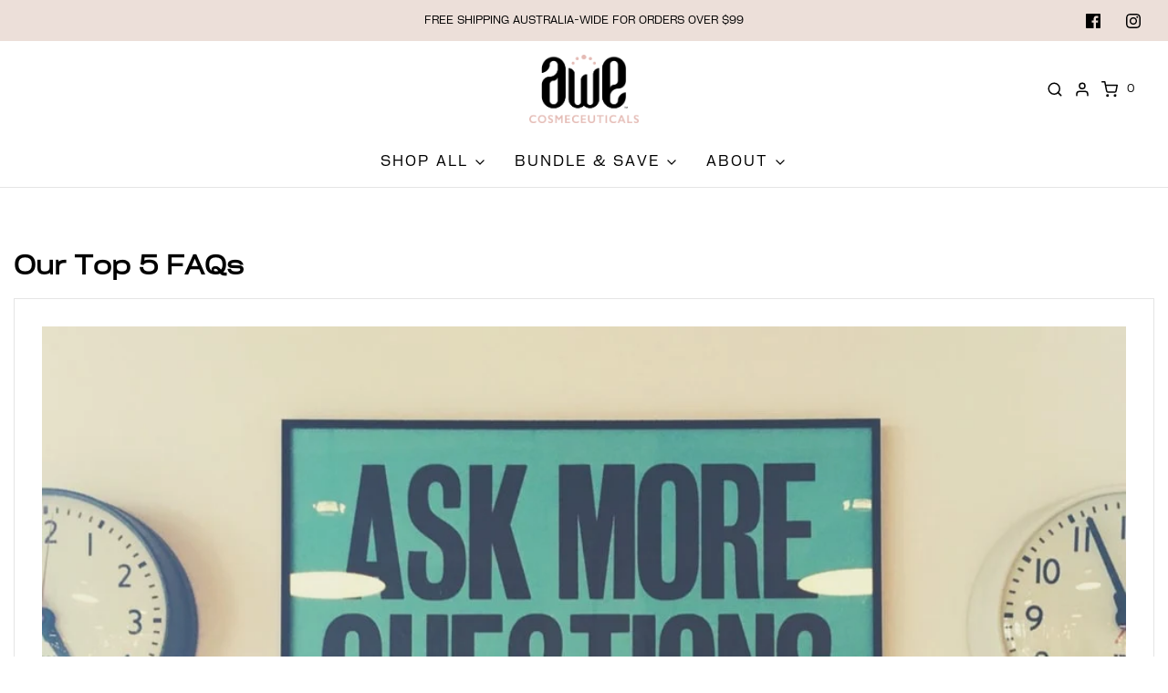

--- FILE ---
content_type: text/css
request_url: https://www.awecosmeceuticals.com.au/cdn/shop/t/12/assets/custom.css?v=80601981646113846271754274329
body_size: -465
content:
@font-face{font-family:CyGroteskWideRegular;src:url(/cdn/shop/files/font.woff2?v=1754098508) format("woff2");font-weight:400;font-style:normal;font-display:swap}@font-face{font-family:CyGroteskKeyRegular;src:url(/cdn/shop/files/font_d42b7243-dddd-47a8-80f7-b0ba52d2748e.woff2?v=1754098630) format("woff2");font-weight:400;font-style:normal;font-display:swap}:root{--FONT-STACK-HEADING: "CyGroteskWideRegular", sans-serif;--FONT-STACK-BODY: "CyGroteskKeyRegular", sans-serif}body,a,.type-subheading,.select__select,.custom-font{font-family:var(--FONT-STACK-BODY)}.btn:not(.btn--password-submit),.shopify-payment-button__button.shopify-payment-button__button--unbranded,.shopify-payment-button .shopify-payment-button__more-options{font-family:var(--FONT-STACK-BODY)!important}h1,h2,h3,h4,h5,h6{font-family:var(--FONT-STACK-HEADING);font-weight:700}.notification-bar__wrapper *{font-family:var(--FONT-STACK-BODY)!important;font-size:12px!important}
/*# sourceMappingURL=/cdn/shop/t/12/assets/custom.css.map?v=80601981646113846271754274329 */
